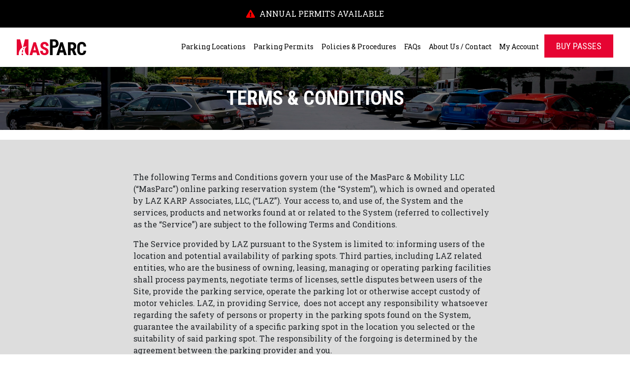

--- FILE ---
content_type: text/html; charset=UTF-8
request_url: https://masparc.com/terms-conditions/
body_size: 12960
content:

<!DOCTYPE HTML>
<html>
<head>
	<meta charset="utf-8">
    <meta http-equiv="X-UA-Compatible" content="IE=edge">
    <meta name="viewport" content="width=device-width, initial-scale=1">
	 <title>Terms &amp; Conditions - MasParc</title>
     <meta name='robots' content='index, follow, max-image-preview:large, max-snippet:-1, max-video-preview:-1' />
	<style>img:is([sizes="auto" i], [sizes^="auto," i]) { contain-intrinsic-size: 3000px 1500px }</style>
	
	<!-- This site is optimized with the Yoast SEO plugin v25.7 - https://yoast.com/wordpress/plugins/seo/ -->
	<link rel="canonical" href="https://masparc.com/terms-conditions/" />
	<meta property="og:locale" content="en_US" />
	<meta property="og:type" content="article" />
	<meta property="og:title" content="Terms &amp; Conditions - MasParc" />
	<meta property="og:description" content="The following Terms and Conditions govern your use of the MasParc &amp; Mobility LLC (“MasParc”) online parking reservation system (the &#8220;System&#8221;), which is owned and operated by LAZ KARP Associates, LLC, (“LAZ”). Your access to, and use of, the System and the services, products and networks found at or related to the System (referred to [&hellip;]" />
	<meta property="og:url" content="https://masparc.com/terms-conditions/" />
	<meta property="og:site_name" content="MasParc" />
	<meta property="article:modified_time" content="2025-09-22T20:49:19+00:00" />
	<meta property="og:image" content="https://masparc.com/wp-content/uploads/2019/06/0bd20fd9d3fef816ebc19553e883c9aa.jpg" />
	<meta property="og:image:width" content="2048" />
	<meta property="og:image:height" content="1366" />
	<meta property="og:image:type" content="image/jpeg" />
	<meta name="twitter:card" content="summary_large_image" />
	<meta name="twitter:label1" content="Est. reading time" />
	<meta name="twitter:data1" content="11 minutes" />
	<script type="application/ld+json" class="yoast-schema-graph">{"@context":"https://schema.org","@graph":[{"@type":"WebPage","@id":"https://masparc.com/terms-conditions/","url":"https://masparc.com/terms-conditions/","name":"Terms & Conditions - MasParc","isPartOf":{"@id":"https://masparc.com/#website"},"primaryImageOfPage":{"@id":"https://masparc.com/terms-conditions/#primaryimage"},"image":{"@id":"https://masparc.com/terms-conditions/#primaryimage"},"thumbnailUrl":"https://masparc.com/wp-content/uploads/2019/06/0bd20fd9d3fef816ebc19553e883c9aa.jpg","datePublished":"2019-05-02T20:36:04+00:00","dateModified":"2025-09-22T20:49:19+00:00","breadcrumb":{"@id":"https://masparc.com/terms-conditions/#breadcrumb"},"inLanguage":"en-US","potentialAction":[{"@type":"ReadAction","target":["https://masparc.com/terms-conditions/"]}]},{"@type":"ImageObject","inLanguage":"en-US","@id":"https://masparc.com/terms-conditions/#primaryimage","url":"https://masparc.com/wp-content/uploads/2019/06/0bd20fd9d3fef816ebc19553e883c9aa.jpg","contentUrl":"https://masparc.com/wp-content/uploads/2019/06/0bd20fd9d3fef816ebc19553e883c9aa.jpg","width":2048,"height":1366},{"@type":"BreadcrumbList","@id":"https://masparc.com/terms-conditions/#breadcrumb","itemListElement":[{"@type":"ListItem","position":1,"name":"Home","item":"https://masparc.com/"},{"@type":"ListItem","position":2,"name":"Terms &#038; Conditions"}]},{"@type":"WebSite","@id":"https://masparc.com/#website","url":"https://masparc.com/","name":"MasParc","description":"MasParc","publisher":{"@id":"https://masparc.com/#organization"},"potentialAction":[{"@type":"SearchAction","target":{"@type":"EntryPoint","urlTemplate":"https://masparc.com/?s={search_term_string}"},"query-input":{"@type":"PropertyValueSpecification","valueRequired":true,"valueName":"search_term_string"}}],"inLanguage":"en-US"},{"@type":"Organization","@id":"https://masparc.com/#organization","name":"MasParc","url":"https://masparc.com/","logo":{"@type":"ImageObject","inLanguage":"en-US","@id":"https://masparc.com/#/schema/logo/image/","url":"https://masparc.wpengine.com/wp-content/uploads/2019/05/masparc-primary-black.png","contentUrl":"https://masparc.wpengine.com/wp-content/uploads/2019/05/masparc-primary-black.png","width":1878,"height":427,"caption":"MasParc"},"image":{"@id":"https://masparc.com/#/schema/logo/image/"}}]}</script>
	<!-- / Yoast SEO plugin. -->


<link rel='dns-prefetch' href='//stackpath.bootstrapcdn.com' />
<link rel='dns-prefetch' href='//fonts.googleapis.com' />
<link rel='dns-prefetch' href='//use.fontawesome.com' />
<link rel="alternate" type="application/rss+xml" title="MasParc &raquo; Feed" href="https://masparc.com/feed/" />
<link rel="alternate" type="application/rss+xml" title="MasParc &raquo; Comments Feed" href="https://masparc.com/comments/feed/" />
<script type="text/javascript">
/* <![CDATA[ */
window._wpemojiSettings = {"baseUrl":"https:\/\/s.w.org\/images\/core\/emoji\/16.0.1\/72x72\/","ext":".png","svgUrl":"https:\/\/s.w.org\/images\/core\/emoji\/16.0.1\/svg\/","svgExt":".svg","source":{"concatemoji":"https:\/\/masparc.com\/wp-includes\/js\/wp-emoji-release.min.js?ver=6.8.3"}};
/*! This file is auto-generated */
!function(s,n){var o,i,e;function c(e){try{var t={supportTests:e,timestamp:(new Date).valueOf()};sessionStorage.setItem(o,JSON.stringify(t))}catch(e){}}function p(e,t,n){e.clearRect(0,0,e.canvas.width,e.canvas.height),e.fillText(t,0,0);var t=new Uint32Array(e.getImageData(0,0,e.canvas.width,e.canvas.height).data),a=(e.clearRect(0,0,e.canvas.width,e.canvas.height),e.fillText(n,0,0),new Uint32Array(e.getImageData(0,0,e.canvas.width,e.canvas.height).data));return t.every(function(e,t){return e===a[t]})}function u(e,t){e.clearRect(0,0,e.canvas.width,e.canvas.height),e.fillText(t,0,0);for(var n=e.getImageData(16,16,1,1),a=0;a<n.data.length;a++)if(0!==n.data[a])return!1;return!0}function f(e,t,n,a){switch(t){case"flag":return n(e,"\ud83c\udff3\ufe0f\u200d\u26a7\ufe0f","\ud83c\udff3\ufe0f\u200b\u26a7\ufe0f")?!1:!n(e,"\ud83c\udde8\ud83c\uddf6","\ud83c\udde8\u200b\ud83c\uddf6")&&!n(e,"\ud83c\udff4\udb40\udc67\udb40\udc62\udb40\udc65\udb40\udc6e\udb40\udc67\udb40\udc7f","\ud83c\udff4\u200b\udb40\udc67\u200b\udb40\udc62\u200b\udb40\udc65\u200b\udb40\udc6e\u200b\udb40\udc67\u200b\udb40\udc7f");case"emoji":return!a(e,"\ud83e\udedf")}return!1}function g(e,t,n,a){var r="undefined"!=typeof WorkerGlobalScope&&self instanceof WorkerGlobalScope?new OffscreenCanvas(300,150):s.createElement("canvas"),o=r.getContext("2d",{willReadFrequently:!0}),i=(o.textBaseline="top",o.font="600 32px Arial",{});return e.forEach(function(e){i[e]=t(o,e,n,a)}),i}function t(e){var t=s.createElement("script");t.src=e,t.defer=!0,s.head.appendChild(t)}"undefined"!=typeof Promise&&(o="wpEmojiSettingsSupports",i=["flag","emoji"],n.supports={everything:!0,everythingExceptFlag:!0},e=new Promise(function(e){s.addEventListener("DOMContentLoaded",e,{once:!0})}),new Promise(function(t){var n=function(){try{var e=JSON.parse(sessionStorage.getItem(o));if("object"==typeof e&&"number"==typeof e.timestamp&&(new Date).valueOf()<e.timestamp+604800&&"object"==typeof e.supportTests)return e.supportTests}catch(e){}return null}();if(!n){if("undefined"!=typeof Worker&&"undefined"!=typeof OffscreenCanvas&&"undefined"!=typeof URL&&URL.createObjectURL&&"undefined"!=typeof Blob)try{var e="postMessage("+g.toString()+"("+[JSON.stringify(i),f.toString(),p.toString(),u.toString()].join(",")+"));",a=new Blob([e],{type:"text/javascript"}),r=new Worker(URL.createObjectURL(a),{name:"wpTestEmojiSupports"});return void(r.onmessage=function(e){c(n=e.data),r.terminate(),t(n)})}catch(e){}c(n=g(i,f,p,u))}t(n)}).then(function(e){for(var t in e)n.supports[t]=e[t],n.supports.everything=n.supports.everything&&n.supports[t],"flag"!==t&&(n.supports.everythingExceptFlag=n.supports.everythingExceptFlag&&n.supports[t]);n.supports.everythingExceptFlag=n.supports.everythingExceptFlag&&!n.supports.flag,n.DOMReady=!1,n.readyCallback=function(){n.DOMReady=!0}}).then(function(){return e}).then(function(){var e;n.supports.everything||(n.readyCallback(),(e=n.source||{}).concatemoji?t(e.concatemoji):e.wpemoji&&e.twemoji&&(t(e.twemoji),t(e.wpemoji)))}))}((window,document),window._wpemojiSettings);
/* ]]> */
</script>
<style id='wp-emoji-styles-inline-css' type='text/css'>

	img.wp-smiley, img.emoji {
		display: inline !important;
		border: none !important;
		box-shadow: none !important;
		height: 1em !important;
		width: 1em !important;
		margin: 0 0.07em !important;
		vertical-align: -0.1em !important;
		background: none !important;
		padding: 0 !important;
	}
</style>
<link rel='stylesheet' id='wp-block-library-css' href='https://masparc.com/wp-includes/css/dist/block-library/style.min.css?ver=6.8.3' type='text/css' media='all' />
<style id='classic-theme-styles-inline-css' type='text/css'>
/*! This file is auto-generated */
.wp-block-button__link{color:#fff;background-color:#32373c;border-radius:9999px;box-shadow:none;text-decoration:none;padding:calc(.667em + 2px) calc(1.333em + 2px);font-size:1.125em}.wp-block-file__button{background:#32373c;color:#fff;text-decoration:none}
</style>
<style id='global-styles-inline-css' type='text/css'>
:root{--wp--preset--aspect-ratio--square: 1;--wp--preset--aspect-ratio--4-3: 4/3;--wp--preset--aspect-ratio--3-4: 3/4;--wp--preset--aspect-ratio--3-2: 3/2;--wp--preset--aspect-ratio--2-3: 2/3;--wp--preset--aspect-ratio--16-9: 16/9;--wp--preset--aspect-ratio--9-16: 9/16;--wp--preset--color--black: #000000;--wp--preset--color--cyan-bluish-gray: #abb8c3;--wp--preset--color--white: #ffffff;--wp--preset--color--pale-pink: #f78da7;--wp--preset--color--vivid-red: #cf2e2e;--wp--preset--color--luminous-vivid-orange: #ff6900;--wp--preset--color--luminous-vivid-amber: #fcb900;--wp--preset--color--light-green-cyan: #7bdcb5;--wp--preset--color--vivid-green-cyan: #00d084;--wp--preset--color--pale-cyan-blue: #8ed1fc;--wp--preset--color--vivid-cyan-blue: #0693e3;--wp--preset--color--vivid-purple: #9b51e0;--wp--preset--gradient--vivid-cyan-blue-to-vivid-purple: linear-gradient(135deg,rgba(6,147,227,1) 0%,rgb(155,81,224) 100%);--wp--preset--gradient--light-green-cyan-to-vivid-green-cyan: linear-gradient(135deg,rgb(122,220,180) 0%,rgb(0,208,130) 100%);--wp--preset--gradient--luminous-vivid-amber-to-luminous-vivid-orange: linear-gradient(135deg,rgba(252,185,0,1) 0%,rgba(255,105,0,1) 100%);--wp--preset--gradient--luminous-vivid-orange-to-vivid-red: linear-gradient(135deg,rgba(255,105,0,1) 0%,rgb(207,46,46) 100%);--wp--preset--gradient--very-light-gray-to-cyan-bluish-gray: linear-gradient(135deg,rgb(238,238,238) 0%,rgb(169,184,195) 100%);--wp--preset--gradient--cool-to-warm-spectrum: linear-gradient(135deg,rgb(74,234,220) 0%,rgb(151,120,209) 20%,rgb(207,42,186) 40%,rgb(238,44,130) 60%,rgb(251,105,98) 80%,rgb(254,248,76) 100%);--wp--preset--gradient--blush-light-purple: linear-gradient(135deg,rgb(255,206,236) 0%,rgb(152,150,240) 100%);--wp--preset--gradient--blush-bordeaux: linear-gradient(135deg,rgb(254,205,165) 0%,rgb(254,45,45) 50%,rgb(107,0,62) 100%);--wp--preset--gradient--luminous-dusk: linear-gradient(135deg,rgb(255,203,112) 0%,rgb(199,81,192) 50%,rgb(65,88,208) 100%);--wp--preset--gradient--pale-ocean: linear-gradient(135deg,rgb(255,245,203) 0%,rgb(182,227,212) 50%,rgb(51,167,181) 100%);--wp--preset--gradient--electric-grass: linear-gradient(135deg,rgb(202,248,128) 0%,rgb(113,206,126) 100%);--wp--preset--gradient--midnight: linear-gradient(135deg,rgb(2,3,129) 0%,rgb(40,116,252) 100%);--wp--preset--font-size--small: 13px;--wp--preset--font-size--medium: 20px;--wp--preset--font-size--large: 36px;--wp--preset--font-size--x-large: 42px;--wp--preset--spacing--20: 0.44rem;--wp--preset--spacing--30: 0.67rem;--wp--preset--spacing--40: 1rem;--wp--preset--spacing--50: 1.5rem;--wp--preset--spacing--60: 2.25rem;--wp--preset--spacing--70: 3.38rem;--wp--preset--spacing--80: 5.06rem;--wp--preset--shadow--natural: 6px 6px 9px rgba(0, 0, 0, 0.2);--wp--preset--shadow--deep: 12px 12px 50px rgba(0, 0, 0, 0.4);--wp--preset--shadow--sharp: 6px 6px 0px rgba(0, 0, 0, 0.2);--wp--preset--shadow--outlined: 6px 6px 0px -3px rgba(255, 255, 255, 1), 6px 6px rgba(0, 0, 0, 1);--wp--preset--shadow--crisp: 6px 6px 0px rgba(0, 0, 0, 1);}:where(.is-layout-flex){gap: 0.5em;}:where(.is-layout-grid){gap: 0.5em;}body .is-layout-flex{display: flex;}.is-layout-flex{flex-wrap: wrap;align-items: center;}.is-layout-flex > :is(*, div){margin: 0;}body .is-layout-grid{display: grid;}.is-layout-grid > :is(*, div){margin: 0;}:where(.wp-block-columns.is-layout-flex){gap: 2em;}:where(.wp-block-columns.is-layout-grid){gap: 2em;}:where(.wp-block-post-template.is-layout-flex){gap: 1.25em;}:where(.wp-block-post-template.is-layout-grid){gap: 1.25em;}.has-black-color{color: var(--wp--preset--color--black) !important;}.has-cyan-bluish-gray-color{color: var(--wp--preset--color--cyan-bluish-gray) !important;}.has-white-color{color: var(--wp--preset--color--white) !important;}.has-pale-pink-color{color: var(--wp--preset--color--pale-pink) !important;}.has-vivid-red-color{color: var(--wp--preset--color--vivid-red) !important;}.has-luminous-vivid-orange-color{color: var(--wp--preset--color--luminous-vivid-orange) !important;}.has-luminous-vivid-amber-color{color: var(--wp--preset--color--luminous-vivid-amber) !important;}.has-light-green-cyan-color{color: var(--wp--preset--color--light-green-cyan) !important;}.has-vivid-green-cyan-color{color: var(--wp--preset--color--vivid-green-cyan) !important;}.has-pale-cyan-blue-color{color: var(--wp--preset--color--pale-cyan-blue) !important;}.has-vivid-cyan-blue-color{color: var(--wp--preset--color--vivid-cyan-blue) !important;}.has-vivid-purple-color{color: var(--wp--preset--color--vivid-purple) !important;}.has-black-background-color{background-color: var(--wp--preset--color--black) !important;}.has-cyan-bluish-gray-background-color{background-color: var(--wp--preset--color--cyan-bluish-gray) !important;}.has-white-background-color{background-color: var(--wp--preset--color--white) !important;}.has-pale-pink-background-color{background-color: var(--wp--preset--color--pale-pink) !important;}.has-vivid-red-background-color{background-color: var(--wp--preset--color--vivid-red) !important;}.has-luminous-vivid-orange-background-color{background-color: var(--wp--preset--color--luminous-vivid-orange) !important;}.has-luminous-vivid-amber-background-color{background-color: var(--wp--preset--color--luminous-vivid-amber) !important;}.has-light-green-cyan-background-color{background-color: var(--wp--preset--color--light-green-cyan) !important;}.has-vivid-green-cyan-background-color{background-color: var(--wp--preset--color--vivid-green-cyan) !important;}.has-pale-cyan-blue-background-color{background-color: var(--wp--preset--color--pale-cyan-blue) !important;}.has-vivid-cyan-blue-background-color{background-color: var(--wp--preset--color--vivid-cyan-blue) !important;}.has-vivid-purple-background-color{background-color: var(--wp--preset--color--vivid-purple) !important;}.has-black-border-color{border-color: var(--wp--preset--color--black) !important;}.has-cyan-bluish-gray-border-color{border-color: var(--wp--preset--color--cyan-bluish-gray) !important;}.has-white-border-color{border-color: var(--wp--preset--color--white) !important;}.has-pale-pink-border-color{border-color: var(--wp--preset--color--pale-pink) !important;}.has-vivid-red-border-color{border-color: var(--wp--preset--color--vivid-red) !important;}.has-luminous-vivid-orange-border-color{border-color: var(--wp--preset--color--luminous-vivid-orange) !important;}.has-luminous-vivid-amber-border-color{border-color: var(--wp--preset--color--luminous-vivid-amber) !important;}.has-light-green-cyan-border-color{border-color: var(--wp--preset--color--light-green-cyan) !important;}.has-vivid-green-cyan-border-color{border-color: var(--wp--preset--color--vivid-green-cyan) !important;}.has-pale-cyan-blue-border-color{border-color: var(--wp--preset--color--pale-cyan-blue) !important;}.has-vivid-cyan-blue-border-color{border-color: var(--wp--preset--color--vivid-cyan-blue) !important;}.has-vivid-purple-border-color{border-color: var(--wp--preset--color--vivid-purple) !important;}.has-vivid-cyan-blue-to-vivid-purple-gradient-background{background: var(--wp--preset--gradient--vivid-cyan-blue-to-vivid-purple) !important;}.has-light-green-cyan-to-vivid-green-cyan-gradient-background{background: var(--wp--preset--gradient--light-green-cyan-to-vivid-green-cyan) !important;}.has-luminous-vivid-amber-to-luminous-vivid-orange-gradient-background{background: var(--wp--preset--gradient--luminous-vivid-amber-to-luminous-vivid-orange) !important;}.has-luminous-vivid-orange-to-vivid-red-gradient-background{background: var(--wp--preset--gradient--luminous-vivid-orange-to-vivid-red) !important;}.has-very-light-gray-to-cyan-bluish-gray-gradient-background{background: var(--wp--preset--gradient--very-light-gray-to-cyan-bluish-gray) !important;}.has-cool-to-warm-spectrum-gradient-background{background: var(--wp--preset--gradient--cool-to-warm-spectrum) !important;}.has-blush-light-purple-gradient-background{background: var(--wp--preset--gradient--blush-light-purple) !important;}.has-blush-bordeaux-gradient-background{background: var(--wp--preset--gradient--blush-bordeaux) !important;}.has-luminous-dusk-gradient-background{background: var(--wp--preset--gradient--luminous-dusk) !important;}.has-pale-ocean-gradient-background{background: var(--wp--preset--gradient--pale-ocean) !important;}.has-electric-grass-gradient-background{background: var(--wp--preset--gradient--electric-grass) !important;}.has-midnight-gradient-background{background: var(--wp--preset--gradient--midnight) !important;}.has-small-font-size{font-size: var(--wp--preset--font-size--small) !important;}.has-medium-font-size{font-size: var(--wp--preset--font-size--medium) !important;}.has-large-font-size{font-size: var(--wp--preset--font-size--large) !important;}.has-x-large-font-size{font-size: var(--wp--preset--font-size--x-large) !important;}
:where(.wp-block-post-template.is-layout-flex){gap: 1.25em;}:where(.wp-block-post-template.is-layout-grid){gap: 1.25em;}
:where(.wp-block-columns.is-layout-flex){gap: 2em;}:where(.wp-block-columns.is-layout-grid){gap: 2em;}
:root :where(.wp-block-pullquote){font-size: 1.5em;line-height: 1.6;}
</style>
<link rel='stylesheet' id='wpsl-styles-css' href='https://masparc.com/wp-content/plugins/wp-store-locator/css/styles.min.css?ver=2.2.260' type='text/css' media='all' />
<link rel='stylesheet' id='tablepress-default-css' href='https://masparc.com/wp-content/plugins/tablepress/css/build/default.css?ver=3.1.3' type='text/css' media='all' />
<link rel='stylesheet' id='font-google-css' href='https://fonts.googleapis.com/css?family=Roboto+Condensed:400,700|Roboto+Slab:300,400,700' type='text/css' media='all' />
<link rel='stylesheet' id='font-awesome-css' href='https://use.fontawesome.com/releases/v5.15.1/css/all.css' type='text/css' media='all' />
<link rel='stylesheet' id='bootstrap-css' href='https://stackpath.bootstrapcdn.com/bootstrap/4.1.3/css/bootstrap.min.css' type='text/css' media='all' />
<link rel='stylesheet' id='slick-css' href='https://masparc.com/wp-content/themes/masparc/public/js/slick/slick.css' type='text/css' media='all' />
<link rel='stylesheet' id='slick-theme-css' href='https://masparc.com/wp-content/themes/masparc/public/js/slick/slick-theme.css' type='text/css' media='all' />
<link rel='stylesheet' id='main-style-css' href='https://masparc.com/wp-content/themes/masparc/style.css' type='text/css' media='all' />
<link rel='stylesheet' id='mobile-media-css' href='https://masparc.com/wp-content/themes/masparc/public/css/media.css?v=1.2' type='text/css' media='all' />
<script type="text/javascript" src="https://masparc.com/wp-includes/js/jquery/jquery.min.js?ver=3.7.1" id="jquery-core-js"></script>
<script type="text/javascript" src="https://masparc.com/wp-includes/js/jquery/jquery-migrate.min.js?ver=3.4.1" id="jquery-migrate-js"></script>
<link rel="https://api.w.org/" href="https://masparc.com/wp-json/" /><link rel="alternate" title="JSON" type="application/json" href="https://masparc.com/wp-json/wp/v2/pages/239" /><link rel="EditURI" type="application/rsd+xml" title="RSD" href="https://masparc.com/xmlrpc.php?rsd" />
<link rel='shortlink' href='https://masparc.com/?p=239' />
<link rel="alternate" title="oEmbed (JSON)" type="application/json+oembed" href="https://masparc.com/wp-json/oembed/1.0/embed?url=https%3A%2F%2Fmasparc.com%2Fterms-conditions%2F" />
<link rel="alternate" title="oEmbed (XML)" type="text/xml+oembed" href="https://masparc.com/wp-json/oembed/1.0/embed?url=https%3A%2F%2Fmasparc.com%2Fterms-conditions%2F&#038;format=xml" />
	<link rel="icon" href="https://masparc.com/wp-content/themes/masparc/public/img/favicon.ico" type="image/x-icon" />
	<link rel="shortcut icon" href="https://masparc.com/wp-content/themes/masparc/public/img/favicon.ico" type="image/x-icon" />
	<!-- Global site tag (gtag.js) - Google Analytics -->
	<script async src="https://www.googletagmanager.com/gtag/js?id=UA-142243731-1"></script>
	<script>
	  window.dataLayer = window.dataLayer || [];
	  function gtag(){dataLayer.push(arguments);}
	  gtag('js', new Date());
	  gtag('config', 'UA-142243731-1');
	</script>
</head>

<body  class="wp-singular page-template-default page page-id-239 wp-theme-masparc">


<body>

<!-- DEFAULT HEADER -->

	<div id="alert_bar">
				<i class="fas fa-exclamation-triangle"></i> ANNUAL PERMITS AVAILABLE 
			</div>

<div class="header">
	<div class="container">
		<div class="row">
			<div class="col-sm-2">
				<div class="header_logo">
				 					<a href="https://masparc.com"><img src="https://masparc.com/wp-content/uploads/2019/05/masparc-primary-black-1024x233.png"></a>
				</div>
			</div>
			<div class="col-sm-10">
				
				<div class="header_mobile"><i class="fa fa-bars"></i></div>
				<div class="header_right">
			        <ul id="menu-main-menu" class="header_nav"><li id="menu-item-536" class="menu-item menu-item-type-post_type menu-item-object-page menu-item-has-children menu-item-536"><a href="https://masparc.com/parking-locations/">Parking Locations</a>
<ul class="sub-menu">
	<li id="menu-item-629" class="menu-item menu-item-type-post_type menu-item-object-page menu-item-629"><a href="https://masparc.com/wheretopark/">Where to Park</a></li>
	<li id="menu-item-533" class="menu-item menu-item-type-post_type menu-item-object-page menu-item-533"><a href="https://masparc.com/renaissance-park-garage/">Renaissance Park Garage</a></li>
	<li id="menu-item-1947" class="menu-item menu-item-type-post_type menu-item-object-page menu-item-1947"><a href="https://masparc.com/gainsborough-garage/">Gainsborough Garage</a></li>
	<li id="menu-item-532" class="menu-item menu-item-type-post_type menu-item-object-page menu-item-532"><a href="https://masparc.com/columbus-garage/">Columbus Garage</a></li>
	<li id="menu-item-531" class="menu-item menu-item-type-post_type menu-item-object-page menu-item-531"><a href="https://masparc.com/west-village-garage/">West Village Garage</a></li>
	<li id="menu-item-529" class="menu-item menu-item-type-post_type menu-item-object-page menu-item-529"><a href="https://masparc.com/surface-lots-university-parking-only/">Surface Lots – Permit Parking Only</a></li>
	<li id="menu-item-1834" class="menu-item menu-item-type-post_type menu-item-object-page menu-item-1834"><a href="https://masparc.com/nuoakland/">NU Oakland Campus</a></li>
</ul>
</li>
<li id="menu-item-535" class="menu-item menu-item-type-post_type menu-item-object-page menu-item-has-children menu-item-535"><a href="https://masparc.com/products/">Parking Permits</a>
<ul class="sub-menu">
	<li id="menu-item-628" class="menu-item menu-item-type-post_type menu-item-object-page menu-item-628"><a href="https://masparc.com/wheretopark/">Where to Park</a></li>
	<li id="menu-item-632" class="menu-item menu-item-type-post_type menu-item-object-page menu-item-632"><a href="https://masparc.com/instructions/">University Application Instructions</a></li>
	<li id="menu-item-1949" class="menu-item menu-item-type-post_type menu-item-object-page menu-item-1949"><a href="https://masparc.com/updatevehicleinfo/">Update Vehicle On Your Permit</a></li>
</ul>
</li>
<li id="menu-item-560" class="menu-item menu-item-type-post_type menu-item-object-page menu-item-has-children menu-item-560"><a href="https://masparc.com/policies-procedures/">Policies &#038; Procedures</a>
<ul class="sub-menu">
	<li id="menu-item-1622" class="menu-item menu-item-type-post_type menu-item-object-page menu-item-1622"><a href="https://masparc.com/permit-guidelines/">Permit Usage Guidelines</a></li>
	<li id="menu-item-741" class="menu-item menu-item-type-post_type menu-item-object-page menu-item-741"><a href="https://masparc.com/enforcement-policies-and-procedures/">Enforcement Policies &#038; Procedures</a></li>
	<li id="menu-item-1882" class="menu-item menu-item-type-post_type menu-item-object-page menu-item-1882"><a href="https://masparc.com/evpolicies/">EV Charging Policies</a></li>
</ul>
</li>
<li id="menu-item-1594" class="menu-item menu-item-type-custom menu-item-object-custom menu-item-has-children menu-item-1594"><a href="#">FAQs</a>
<ul class="sub-menu">
	<li id="menu-item-1129" class="menu-item menu-item-type-post_type menu-item-object-page menu-item-1129"><a href="https://masparc.com/student-faq/">Student FAQ</a></li>
	<li id="menu-item-1141" class="menu-item menu-item-type-post_type menu-item-object-page menu-item-1141"><a href="https://masparc.com/faculty-staff-faq/">Faculty-Staff FAQ</a></li>
	<li id="menu-item-1726" class="menu-item menu-item-type-post_type menu-item-object-page menu-item-1726"><a href="https://masparc.com/sustainability/">Sustainability</a></li>
	<li id="menu-item-1537" class="menu-item menu-item-type-post_type menu-item-object-page menu-item-1537"><a href="https://masparc.com/accessing-parking-facilities/">Accessing Gated Facilities with Permit</a></li>
	<li id="menu-item-1538" class="menu-item menu-item-type-post_type menu-item-object-page menu-item-1538"><a href="https://masparc.com/updatevehicleinfo/">Update Vehicle On Your Permit</a></li>
</ul>
</li>
<li id="menu-item-211" class="menu-item menu-item-type-post_type menu-item-object-page menu-item-211"><a href="https://masparc.com/contact/">About Us / Contact</a></li>
<li id="menu-item-989" class="menu-item menu-item-type-custom menu-item-object-custom menu-item-989"><a target="_blank" href="https://go.lazparking.com/hello/#buynow?l=81354">My Account</a></li>
</ul>                                            <div class="header_button">
                            <a href="https://masparc.com/products" class="site_button"   >Buy Passes</a>
                        </div>
                    				</div>
				
			</div>
		</div>
	</div>
</div>


	


<div class="title_bar" style="background-image:url(https://masparc.com/wp-content/uploads/2019/06/0bd20fd9d3fef816ebc19553e883c9aa.jpg);">
	<div class="title_bar_overlay">
		<div class="container">
			<h1> Terms &#038; Conditions</h1>
		</div>
	</div>
</div>

<div class="content">
	<div class="container">
		<div class="row">
			<div class="col-lg-8 offset-lg-2 col-md-10 offset-md-1">
				
		          <p>The following Terms and Conditions govern your use of the MasParc &amp; Mobility LLC (“MasParc”) online parking reservation system (the &#8220;System&#8221;), which is owned and operated by LAZ KARP Associates, LLC, (“LAZ”). Your access to, and use of, the System and the services, products and networks found at or related to the System (referred to collectively as the &#8220;Service&#8221;) are subject to the following Terms and Conditions.</p>
<p>The Service provided by LAZ pursuant to the System is limited to: informing users of the location and potential availability of parking spots. Third parties, including LAZ related entities, who are the business of owning, leasing, managing or operating parking facilities shall process payments, negotiate terms of licenses, settle disputes between users of the Site, provide the parking service, operate the parking lot or otherwise accept custody of motor vehicles.­ LAZ, in providing Service,  does not accept any responsibility whatsoever regarding the safety of persons or property in the parking spots found on the System, guarantee the availability of a specific parking spot in the location you selected or the suitability of said parking spot. The responsibility of the forgoing is determined by the agreement between the parking provider and you.</p>
<h3><strong>ACCEPTANCE OF TERMS</strong></h3>
<p>By using the Service, you signify your acceptance of the Terms and Conditions and agree to comply therewith (the “Agreement”).  LAZ has the right to strictly enforce any of the provisions of the Terms and Conditions. If you do not accept and agree to the Terms and Conditions, do not use the Service.</p>
<p>LAZ reserves the right, at its discretion, to update or revise these Terms and Conditions.  Please check the Terms and Conditions periodically for changes. Your continued use of this System following the posting of any change to the Terms and Conditions constitutes acceptance of those changes</p>
<h3><strong>TRADEMARK</strong></h3>
<p>You may not use any LAZ or MasParc owned or third party owned trademarks or logos without the prior written consent of LAZ, MasParc or the applicable trademark owner.</p>
<h3><strong>SERVICES AND USE OF SERVICES</strong></h3>
<p>By using the Service, you represent and warrant that you are at least 18 years of age and that you are legally able to enter into this Agreement under the current laws of your jurisdiction.</p>
<p>The service provided by this System is limited to: (i) informing customers of the location and apparent availability of parking, and (ii) providing customers the ability to purchase permit parking. The decision to utilize parking information remains your responsibility and you assume that risk. In connection with providing the Service, LAZ and MasParc are not responsible for any consequences arising from the lack of suitable parking.</p>
<p>This Site is intended for personal, noncommercial use.</p>
<h3><b>TERMINATION</b><strong> OF USAGE</strong></h3>
<p>User access to all or part of this Site may be terminated or suspended at any time, without notice and for any reason.</p>
<h3><strong>PRICING AND AVAILABILITY</strong></h3>
<p>LAZ, in providing the Service, facilitates the reservation of parking between those in need of permit parking (the “Licensees”) and owners, managers, or lessees of parking facilities (the “Licensors””). While LAZ makes every effort to provide accurate information regarding the parking listed on the System, LAZ does not make any representation as to the accuracy of such information.  As Licensee you assume the risk that the information provided is not accurate. LAZ is not responsible for any consequences arising from not being able to park, delays associated with parking, road closures or changing traffic conditions. In all cases the parking arrangement will be governed by the agreement made between the Licensor and the Licensee as posted at the parking facility location or provided to the Licensee by the Licensor.</p>
<p>When a reservation is submitted online, the quoted rate is fixed. Therefore, the quoted rate may not be combined with any additional coupons, special offers or other promotion when exiting with the parking facility. Special discounts do not apply. Licensees agree to abide by the terms and conditions of the purchase imposed by any Licensor with whom a reservation is made, including, without limitation, payment of all amounts when due and compliance with all rules and restrictions imposed by that Licensor. Licensee is responsible for all charges, fees, duties, taxes, and assessments arising out of the use of the System. LAZ is not responsible in any way for the accuracy or suitability of any payment to any entity on your behalf.</p>
<h3><strong>CANCELLATIONS AND REFUNDS</strong></h3>
<p>Unless otherwise provided in the agreement with the Licensor of the parking space, all parking is non-refundable. <strong>All purchases are non-refundable</strong>, even if the Parking customer was unable to use the parking.</p>
<h3><strong>PARKING PASS</strong></h3>
<p>Users who book parking through the System (&#8220;Buyers&#8221;) must present the System parking pass in accordance with the instructions included with the booking to receive their guaranteed parking space at the respective facility.</p>
<p>Buyers are responsible for ensuring they park in the appropriate location.</p>
<p>The parking booked is valid only for the dates listed with the parking pass.</p>
<p>Customer must comply with all rules and regulations of the parking location.</p>
<p>Parking passes are not transferable, and resale of parking passes is not permitted.</p>
<h3><strong>PERSONAL INFORMATION</strong></h3>
<p>In order to access certain services on the System, you may be required to provide information about yourself (such as identification or contact details). You agree that any information that you provide will be accurate. Additionally, you agree that you are responsible for maintaining the confidentiality of passwords associated with any account that you use to access the Services provided by the System. The provisions of this Article will survive termination of this Agreement and your use of the Service.</p>
<p><strong>POSTING TO SYSTEM </strong></p>
<p>Postings to the System and e-mail delivered to LAZ are not confidential, and LAZ is not liable for any use or disclosure of that information. All communications and other materials you submit to the System or to LAZ by e-mail (including, without limitation, unsolicited ideas, suggestions, or materials) are the sole and exclusive property of LAZ and may be used by LAZ for any purpose (commercial or otherwise) without further permission or compensation to you.</p>
<h3><strong>ACCURACY OF INFORMATION</strong></h3>
<p>The information regarding parking facilities is provided by the Licensor.  LAZ, in providing the service, does not verify such information.  LAZ, in providing the Service, cannot be responsible for the content or accuracy of any information obtained regarding the parking facilities, and shall not be responsible for any transaction, interaction, or contact resulting from the Services.</p>
<h3><strong>PROPERTY RIGHTS </strong></h3>
<p>The System contains various information in the form of data, text, graphics, and other materials from LAZ, MasParc and third party operators (the &#8220;Site Content&#8221;). You acknowledge that the System and various elements contained therein are protected by copyrights, trademarks, trade secrets, patents, or other proprietary rights, and that these worldwide rights are valid and protected in all forms, media, and technologies existing now and hereinafter developed. You also acknowledge that the System Content is and shall remain the property of LAZ and MasParc, its successors and assigns and/or its licensees. You agree to comply with all intellectual property laws and you shall not encumber any interest in, or assert any rights to, the System Content. You may not modify, transmit, participate in the sale or transfer of, or create derivative works based on any System Content, in whole or in part.</p>
<h3><strong>LIMITATION OF LIABILITY</strong></h3>
<p>You agree that you are solely responsible for (and that LAZ and MasParc has no responsibility to you or to any third party for) any breach of your obligations under this Agreement and for all activities that occur under your account.</p>
<p><em>BY USING THE SERVICE, YOU AGREE TO DEFEND, INDEMNIFY, AND HOLD HARMLESS LAZ, MASPARC AND ITS AFFILIATES, OFFICERS, LICENSEES, LICENSORS, EMPLOYEES, AGENTS, AND PARTNERS FROM ANY AND ALL CLAIMS, DAMAGES, OBLIGATIONS, LOSSES, AND EXPENSES INCLUDING BUT NOT LIMITED TO ATTORNEY’S FEES, FOR DIRECT, INDIRECT, INCIDENTAL, SPECIAL, CONSEQUENTIAL, OR EXEMPLARY DAMAGES ARISING FROM OR IN ANY WAY CONNECTED TO YOUR USE OF THE SERVICE INCLUDING BUT NOT LIMITED TO ANY CLAIMS RELATED TO YOUR USE OR INABILITY TO USE THE SERVICE, VIOLATION OF ANY TERM OF THIS AGREEMENT, CONDUCT OR CONTENT OF ANY OTHER USERS OF THE SERVICE, AND UNAUTHORIZED USE OF CONTENT. THESE LIMITATIONS SHALL APPLY TO THE MAXIMUM EXTENT PERMITTED BY APPLICABLE LAW.</em></p>
<p>LAZ and MasParc, in providing the Service, is not responsible for theft, vandalism, acts of god, weather or any damage done by a third party or by the Licensor to the Licensee’s vehicle while parked, attempting to park, or attempting to exit from the parking facility. The Licensee acknowledges that  all claims of liability for any damage or injury to the Licensee, the Licensee’s vehicle, and the Licensee’s passenger or passengers that might or does occur while the Licensee is entering, parking, parked in or exiting the parking facility are solely against Licensor, MasParc and LAZ, in providing the Service, shall have no liability to Licensee relative to same. The use of the reservation is subject to Licensor’s rules and regulations. In the event that Licensee violates any rule of regulation, the Licensee runs the risk of being towed and accepts full responsibility for costs associated therewith. The provisions of this Article shall survive termination of this Agreement and your use of the Service.</p>
<h3><strong>DISCLAIMER</strong></h3>
<p>You agree that the use of the Service is at your own risk. LAZ provides the Service on an “AS IS” and “AS AVAILABLE” basis WITHOUT ANY WARRANTIES, EXPRESS OR IMPLIED, OF MERCHANTABILIY, FITNESS FOR A PARTICULAR PURPOSE, OR NON-INFRINGEMENT OF PROPRIETARY RIGHTS. LAZ EXPRESSLY DISCLAIMS ANY WARRANTIES FOR THE SECURITY, RELIABILITY, TIMELINESS, ACCURACY, AND PERFORMANCE OF THE SERVICE. LAZ EXPRESSLY DISCLAIMS ANY WARRANTIES FOR ANY SERVICES OR PRODUCTS YOU MAY RECEIVE FROM OTHER USERS OF THE SERVICE. THESE DISCLAIMERS OF WARRANTY SHALL APPLY TO THE MAXIMUM EXTENT PERMITTED BY APPLICABLE LAW. The terms of this Article shall survive termination of this Agreement and your use of the Service.</p>
<h3><strong>INDEMNITY</strong></h3>
<p>By using the Service, you agree to indemnify LAZ and its affiliates, officers, licensees, licensors, employees, agents, and other partners for any claims or demands (including but not limited to attorney fees and court costs) made by any third party arising from your use of the Service, your violation of this Agreement, or your breach of any representations and warranties herein. The terms of this Article shall survive termination of this Agreement and your use of the Service.</p>
<h3><strong>CONDUCT</strong></h3>
<p>By using the Service, you agree to the following: (i) Compliance with <a href="https://masparc.com/permit-guidelines/">Rules and Regulations</a>. The Licensee agrees to comply with any rules and regulations established by any Licensor in connection with the utilization of the Services; (ii) Impersonation. You shall not impersonate others through the Service in a manner that does or is intended to mislead, confuse, or deceive other users of the Service regarding your identity. (iii) Illegal Activities. You shall not use the Service to solicit, enable or perform illegal acts or to deliver illegal products to other users of the Service; (iv) Disruption. You shall not engage in any activity that interferes with or disrupts the services provided by the System (or the servers and networks which are connected to the System). You shall not transmit any viruses, worms, defects, Trojan horses, or any items of a destructive nature; (v) Intellectual Property Rights. You shall not use the Service to display any content that violates the intellectual property rights of any user or third party; (vi) Spam. You shall not use the Service to distribute unsolicited commercial advertisements of a nature typically characterized as spam, including but not limited to hyperlinks provided by commercial advertisement agencies. You shall not use any robot or spider to collect information about users for any unauthorized purpose; (vii) Privacy. You shall not use the Service to infringe on the privacy of others by posting confidential information including but not limited to credit card numbers, social security numbers, residential or business addresses, e-mail addresses, or other personally identifiable information; (viii) Abusive Content. You shall not use the Service to display content that does or is intended to harass, defame, threaten, or otherwise abuse others; and (ix) Pornographic Content. You shall not use the Service to display Content that is pornographic in nature.</p>
<h3><strong>TERMINATION OF SERVICE</strong></h3>
<p>LAZ reserves the right, in its sole and absolute discretion and without prior notice, to terminate your account or otherwise limit your use of the Service for any reason including but not limited to any violation of this Agreement. LAZ reserves the right to decide whether your conduct has violated any terms of this Agreement.</p>
<p>LAZ reserves the right to remove or otherwise alter any content you submit to the Service without your permission.</p>
<h3><strong>AGENCY AND EMPLOYMENT</strong></h3>
<p>LAZ is not a party to any contract formed by the use of the Service other than as provided by this Agreement.</p>
<p>This Agreement is not a contract for employment. No agency relationship exists between you and LAZ or its affiliates, officers, licensees, licensors, employees, agents, and other partners.</p>
<h3><strong>ENTIRE AGREEMENT</strong></h3>
<p>This Agreement constitutes the entire agreement between you and LAZ and supersedes any prior written or oral agreements. This Agreement is subject to all state, federal, and local laws. If any term in this Agreement is held invalid or unenforceable, the invalid or unenforceable term should be stricken and the remainder of the Agreement shall be construed as to reflect, as nearly as possible, the original intentions of the parties, and the remaining terms shall remain in full force and effect. LAZ’s failure to enforce any term in this Agreement will not constitute a waiver of that or any other term in this Agreement. This System is operated by LAZ KARP Associates, LLC, a limited liability company organized under the laws of the State of Connecticut. The parties’ consent to the exclusive jurisdiction of the state courts of Connecticut or of the United States District Court for the District of Connecticut and irrevocably agree that all actions or proceedings relating to this Agreement will be litigated in such courts. The parties waive any objection based on improper venue or forum non convenient.</p>
<h3><strong>GOVERNING LAW</strong></h3>
<p>This Agreement shall be governed by and interpreted in accordance with the laws of the State of Connecticut, without regard to its provisions governing conflicts of law. If we allege that you have infringed or threatened to infringe our intellectual property rights, then, in addition to any other rights and remedies we may have, we may seek any preliminary or permanent injunctive relief from any court of competent jurisdiction.</p>
<h3><strong>MODIFICATION</strong></h3>
<p>LAZ may at any time modify these Terms of Use and your continued use of this System will be conditioned upon the terms and conditions in force at the time of your use.</p>

                    

			</div>
		</div>
	</div>
</div>




<div class="footer">
	<div class="container">
        <div class="row">
            <div class="col-sm-12 col-md-10">
              <p>Copyright &copy; 2026. MasParc. All Rights Reserved. | <a href="https://masparc.com/terms-conditions">Terms &amp; Conditions</a> | <a href="https://masparc.com/privacy-policy">Privacy Policy</a> | <a href="https://www.yellingmule.com/services" target="_blank">Yelling Mule</a> - <a href="https://www.yellingmule.com/" target="_blank">Boston Web Design</a></p>
            </div>
            <div class="col-sm-12 col-md-2">
                <ul class="ym_footer_social">
                    									
                                                    <li><a href="https://twitter.com/MasParc_LAZ" target="_blank"><i class="fab fab fa-twitter"></i></a></li>
                                                    <li><a href="https://www.facebook.com/MasParcLAZ/" target="_blank"><i class="fab fab fa-facebook"></i></a></li>
                                                             </ul>
            </div>
        </div>
	</div>
</div>


<script type="speculationrules">
{"prefetch":[{"source":"document","where":{"and":[{"href_matches":"\/*"},{"not":{"href_matches":["\/wp-*.php","\/wp-admin\/*","\/wp-content\/uploads\/*","\/wp-content\/*","\/wp-content\/plugins\/*","\/wp-content\/themes\/masparc\/*","\/*\\?(.+)"]}},{"not":{"selector_matches":"a[rel~=\"nofollow\"]"}},{"not":{"selector_matches":".no-prefetch, .no-prefetch a"}}]},"eagerness":"conservative"}]}
</script>
<script type="text/javascript" src="https://masparc.com/wp-content/themes/masparc/public/js/slick/slick.min.js" id="slick-js-js"></script>
<script type="text/javascript" src="https://stackpath.bootstrapcdn.com/bootstrap/4.1.3/js/bootstrap.min.js" id="bootstrap-js-js"></script>
<script type="text/javascript" src="https://masparc.com/wp-content/themes/masparc/public/js/jquery.sitewide.js" id="main-js-js"></script>
<script>(function(){function c(){var b=a.contentDocument||a.contentWindow.document;if(b){var d=b.createElement('script');d.innerHTML="window.__CF$cv$params={r:'9c21127608d926ee',t:'MTc2OTEwNjA5OC4wMDAwMDA='};var a=document.createElement('script');a.nonce='';a.src='/cdn-cgi/challenge-platform/scripts/jsd/main.js';document.getElementsByTagName('head')[0].appendChild(a);";b.getElementsByTagName('head')[0].appendChild(d)}}if(document.body){var a=document.createElement('iframe');a.height=1;a.width=1;a.style.position='absolute';a.style.top=0;a.style.left=0;a.style.border='none';a.style.visibility='hidden';document.body.appendChild(a);if('loading'!==document.readyState)c();else if(window.addEventListener)document.addEventListener('DOMContentLoaded',c);else{var e=document.onreadystatechange||function(){};document.onreadystatechange=function(b){e(b);'loading'!==document.readyState&&(document.onreadystatechange=e,c())}}}})();</script></body>
</html>








--- FILE ---
content_type: text/css
request_url: https://masparc.com/wp-content/themes/masparc/style.css
body_size: 3308
content:
/*   
Theme Name: MasParc
Theme URI: https://www.yellingmule.com
Description: Custom WordPress Theme For MassParc
Author: Yelling Mule
Author URI: https://www.yellingmule.com
Version: 1.0
*/

@CHARSET "UTF-8";

/* =WordPress Core from http://codex.wordpress.org/CSS#WordPress_Generated_Classes
-------------------------------------------------------------- */

.alignnone {
    margin: 5px 20px 20px 0;
}
.aligncenter,
div.aligncenter {
    display: block;
    margin: 5px auto 5px auto;
}
.alignright {
    float:right;
    margin: 5px 0 20px 20px;
}
.alignleft {
    float: left;
    margin: 5px 20px 20px 0;
}
.aligncenter {
    display: block;
    margin: 5px auto 5px auto;
}
a img.alignright {
    float: right;
    margin: 5px 0 20px 20px;
}
a img.alignnone {
    margin: 5px 20px 20px 0;
}
a img.alignleft {
    float: left;
    margin: 5px 20px 20px 0;
}
a img.aligncenter {
    display: block;
    margin-left: auto;
    margin-right: auto
}
.wp-caption {
    background: #fff;
    border: 1px solid #f0f0f0;
    max-width: 96%; /* Image does not overflow the content area */
    padding: 5px 3px 10px;
    text-align: center;
}
.wp-caption.alignnone {
    margin: 5px 20px 20px 0;
}
.wp-caption.alignleft {
    margin: 5px 20px 20px 0;
}
.wp-caption.alignright {
    margin: 5px 0 20px 20px;
}
.wp-caption img {
    border: 0 none;
    height: auto;
    margin: 0;
    max-width: 98.5%;
    padding: 0;
    width: auto;
}
.wp-caption p.wp-caption-text {
    font-size: 11px;
    line-height: 17px;
    margin: 0;
    padding: 0 4px 5px;
}

/*CUSTOM SCSS
-------------------------------------------------------------- */

/*Required Styles*/

html, body{
    margin:0;
    padding:0;
    width:100%;
    overflow-x:hidden;
    font-family:'Roboto Slab', sans-serif;
    font-weight:400;
}
a:hover, a:active, a:visited, a:focus{
    text-decoration:none;
}
h1, h2, h3, h4, h5{
    font-family:'Roboto Condensed', sans-serif;
    font-weight:700;
    text-transform:uppercase;
}
.container{
    max-width:90%;
    width:90%;
}
.content a {
    color: #e60432;
        
}
.content a:hover {
    color: #000;
        
}
strong {
    font-weight: 600;
}
.right{
    text-align:right;
}
/*BUTTONS*/

.site_button{
    display:inline-block;
    font-size:18px;
    padding:0.6rem 1.5rem;
    color:white !important;
    background:#e60432;
    text-transform:uppercase;
    border:none;
    font-family:'Roboto Condensed', sans-serif;
}
.site_button:hover{
    color:white !important;
    background:#C90635;
}

/*HEADER*/

#alert_bar {
    padding:1rem; 
    width:100%; 
    z-index:1001; 
    background:#000; 
    text-align:center; 
    color:#fff; 
    position:fixed;
}
#alert_bar i {
    color:red; 
    padding-right:5px;
}
#alert_bar a {
    color:#fff;
}
#alert_bar .site_button {
    padding:0.5rem 1rem; 
    margin-left:1rem;
    font-size:14px;
}
#alert_bar .site_button i{
    color:white;
    margin-left:0.25rem;
}

.header{
    width:100%;
    background:white;
    position:fixed;
    z-index:1000;
}
.header, .header_logo{
    height:80px;
}
.header_logo a{
    display:block;
    height:100%;
    width:100%;
}
.header_logo img{
    height:100%;
    padding:1rem 0;
}
.header_mobile{
    display:none;
    font-size:24px;
    color:#808080;
    position:absolute;
    right:0;
    top:0;
    margin-top:-70px;
}
.header_right{
    text-align:right;
}
.header_nav{
    list-style:none;
    margin:0;
    padding:0;
    display:inline-block;
    font-size:18px;
}
.header_nav li{
    display:inline-block;
    position:relative;
}
.header_nav li a{
    display:block;
    padding:1.75rem 0.5rem;
    color:black;
}
.header_nav li a:hover,
.header_nav li:hover > a,
.header_nav li.current-menu-item > a{
    color:#e60432;
}

.header_nav li .sub-menu{
    display:none;
    margin:0;
    padding:0.25rem 0;
    position:absolute;
    background:white;
    border:2px solid #eee;
    border-top:none;
    width:250px;
    font-size:14px;
    text-align:left;
    margin-left:-2px;
}
.header_nav li .sub-menu li{
    display:block;
}
.header_nav li .sub-menu li a{
    padding:0.25rem 1rem;
}
.header_nav li:hover .sub-menu{
    display:block;
}
.header_button{
    display:inline-block;
    margin-left:1rem;
}
.header_button .site_button{
    font-size:18px;
}
.header.header_scrolled{
    border-bottom:2px solid #eee;
}
.header.header_scrolled .header_nav li .sub-menu{
    margin-top:-2px;
}

/*HERO*/

.hero{
    width:100%;
    height:700px;
    background-size:cover;
    background-position:center center;
    background-repeat:no-repeat;
    position:relative;
    margin-top:80px;
}
.hero_content{
    position:absolute;
    top:50%;
    left:0;
    right:0;
    -webkit-transform:translate(0,-50%);
    transform:translate(0,-50%);
    text-align:center;
}
.hero_content_box{
    background:rgba(0,0,0,0.75);
/*    padding:3rem;*/
    padding:2rem;
    color:white;
    margin:0 15%;
}
.hero_content_box h1{
    margin:0 0 0.5rem;
}
.hero_content_box p{
    margin:0;
    font-size:20px;
    font-weight:300;
}
.hero_content_box .content_button{
    margin:1.5rem 0 0;
}
.hero_banner{
    background:black;
    padding:1rem 0;
    text-align:center;
}
.hero_banner p{
    color:white;
    margin:0.5rem 0 0;
    font-size:18px;
}
.hero_banner p,
.hero_banner a{
    display:inline-block;
}
.hero_banner a{
    margin-left:1rem;
}
.hero_slider_dots .slick-dots li.slick-active button:before,
.hero_slider_dots .slick-dots li button:before{
    color:white;
}
.hero_slider_dots .slick-dots li button:before{
    content:'\f111';
}
.hero_slider_arrows .slick-next{
    right:2rem;
}
.hero_slider_arrows .slick-prev{
    left:2rem;
}
.hero_slider_arrows .slick-next::before,
.hero_slider_arrows .slick-prev::before{
    color:white;
}

/*CONTENT*/

.content{
    background:#dddddd;
    margin:20px 0;
    padding:4rem 0;
}
.content h2{
    text-align:center;
}
.content_button{
    text-align:center;
    display:block;
    margin:2rem 0 0;
}
.content_halved{
    margin:20px 0;
}
.content_halved .row{
    margin:0 -10px;
}
.content_halved .col-md-6{
    padding:0 10px;
}
.content_halved_photo{
    width:100%;
    height:100%;
    position:relative;
    overflow:hidden;
    background-size:cover;
    background-position:center center;
    background-repeat:no-repeat;
}
.content_halved_photo a{
    display:block;
}
.content_halved_photo img{
    width:100%;
    height:auto;
    position:absolute;
    top:-9999px;
    right:-9999px;
    bottom:-9999px;
    left:-9999px;
    margin:auto;
/*
    -webkit-transition-duration:0.5s;
    transition-duration:0.5s;
*/
}
.content_halved_photo:hover img{
/*
    -webkit-transform:scale(1.2);
    transform:scale(1.2);
*/
}
.content_halved_text{
    background:#dddddd;
    padding:6rem 4rem;
    text-align:center;
}
.content_halved_text p{
    font-size:18px;
}
.content ul {
  list-style: none; /* Remove default bullets */
}
.content ul li::before {
  content: "\2022";
  color: #e60432;
  font-weight: bold;
  font-size:20px;
  display: inline-block;
  width: 1em;
  margin-left: -1em;
}
.content ol li {
  counter-increment: list;
  list-style-type: none;
  position: relative;
}
.content ol li:before {
  color: #e60432;
  content: counter(list) ".";
  left:-1.5em;
  position: absolute;
  text-align: right;
  width:1em;
  font-weight:700;
}

/*FOOTER*/

.footer{
    background:black;
    text-align:center;
    color:white;
    padding:1rem 0;
}
.footer p{
    font-size:12px;
    margin:0;
    color:white;
        justify-content: center;
    display: inline-block;
}
.footer p a{
    color:white;
}
.footer p a:hover{
    color:#e60432;
}

/*TITLE BAR*/

.title_bar{
    margin-top:135px;
    width:100%;
    height:auto;
    background-size:cover;
    background-position:center center;
    background-repeat:no-repeat;
    text-align:center;
    position:relative;
}
.title_bar_overlay{
    width:100%;
    height:100%;
    background:rgba(0,0,0,0.5);
}
.title_bar h1{
    padding:2.5rem 0;
    margin:0;
    color:white;
}

/*INTERIOR NAV*/

.interior_nav{
    padding:1rem 0;
    background:black;
    text-align:center;
    margin-top:20px;
}
.interior_nav ul{
    list-style:none;
    margin:0;
    padding:0;
    font-family:'Roboto Condensed', sans-serif;
    text-transform:uppercase;
    font-weight:400;
    font-size:18px;
    position:relative;
}
.interior_nav ul li{
    display:inline-block;
}
.interior_nav ul li::after{
    content:'|';
    display:inline-block;
    margin:0 1rem;
    color:white;
}
.interior_nav ul li:last-child::after{
    content:none;
}
.interior_nav ul li a{
    color:white;
}
.interior_nav ul li a:hover{
    color:#e60432;
}

/*TABLE*/

.parking_table{
    background:white;
    padding:2rem;
    width:100%;
    margin:1rem 0;
}
.parking_table table{
    width:100%;
    border:none;
    margin-bottom: 2rem !important;
}
.parking_table table tr:first-child{
    border-top:1px solid #dddddd;
    border-bottom:1px solid #dddddd;
}
.parking_table table th{
    padding:0.5rem 0;
    font-family:'Roboto Condensed', sans-serif;
    text-transform:uppercase;
    color:#bfbfbf;
    font-weight:400;
}
.parking_table table tr td{
    padding:1rem 0 0.25rem;
}
.parking_table table tr td:first-child{
    font-family:'Roboto Condensed', sans-serif;
    text-transform:uppercase;
    color:black;
    font-weight:700;
}
.parking_table table tr td:last-child{
    text-align:center;
}
.parking_table table tr td a{
    font-family:'Roboto Condensed', sans-serif;
    text-transform:uppercase;
    color:black;
    text-decoration:underline;
}
.parking_table table tr td a:hover{
    color:#e60432;
}
.parking_table h3{
    text-align:center;
    color:#e60432;
    margin:0 0 0.25rem;
    font-size:24px;
}
.parking_table h5{
    color:#bfbfbf;
    text-align:center;
    font-size:16px;
    margin:0 0 2rem;
}
.parking_table p{
    text-align:center;
}
.parking_table p em{
    font-weight:400;
}

/*FAQ*/

.faq{
    padding:2rem;
}
.faq_section{
    border-bottom:2px solid #cdcdcd;
    cursor:pointer;
}
.faq_q{
    padding:1rem 0 1rem 2rem;
    position:relative;
}
.faq .faq_section:last-of-type{
    border-bottom:none;
}
.faq_q i{
    position:absolute;
    left:0;
    top:50%;
    -webkit-transform:translate(0,-50%);
    transform:translate(0,-50%);
    font-size:18px;
    color:#d51e29;
}
.faq_q h5{
    text-transform:none;
    margin:0;
    font-family:'Roboto Slab', sans-serif;
    font-size:16px;
}
.faq_a{
    display:none;
}

/*SEARCH*/

.search_toggle{
    position:relative;
}
.search_bar{
    position:absolute;
    left:0;
    top:0;
    right:100%;
    background:black;
    padding:0 15%;
    height:100%;
    width:100%;
    display:none;
}
.search_bar form{
    margin-top:-6px;
}
.search_bar form input{
    display:inline-block;
    width:65%;
    padding:0.25rem;
}
.search_bar form input[type="submit"]{
    width:auto;
    vertical-align:top;
    padding:0.4rem 1rem;
}
.search_bar_toggle{
    position:absolute;
    right:20%;
    color:white;
    top:0;
    font-size:24px;
    margin-top:-3px;
    cursor:pointer;
}


/*Map Locatior css start*/

.wpsl-input {
    width: 20%!important;
    padding: 4px 2px;
}
.wpsl-input #wpsl-search-input{ 
    width: 54%!important;
    background: white!important;
    border: none;
    border-radius: 0;
     padding: 5px 0;
    height: auto;
    display: inline-block;
}
#wpsl-search-btn, #wpsl-search-wrap input#wpsl-search-btn {  
    text-transform: uppercase !important;
    display: inline-block;
    font-size: 18px;
     padding: 9px 26px;
    color: white;
    background: #e60432;
    border: none;
    font-family: 'Roboto Condensed', sans-serif;   
}
#wpsl-search-btn, #wpsl-search-wrap input#wpsl-search-btn:hover {
     color: white;
    background: #C90635;
}
#wpsl-search-wrap div label {
    font-size: 13px!important;
    line-height: normal;
    margin-top: 9px;
}
#wpsl-search-wrap .wpsl-input label {
    font-size: 12px !important;
}

.wpsl-dropdown .wpsl-selected-item {
    font-size: 14px;
}
#wpsl-search-btn, #wpsl-search-wrap input#wpsl-search-btn {
padding: 7px 26px;
}
div#wpsl-category {
    clear: none;
}
#wpsl-search-input, #wpsl-category .wpsl-dropdown {
    width: 311px!important;
}
#wpsl-search-wrap .wpsl-input label {
    margin-right: 0;
    width: 100%;
}
#wpsl-wrap #wpsl-result-list li {
    border-bottom: 3px solid #dddddd !important;
    background: #fff !important;
}
#wpsl-stores .wpsl-store-thumb {
    float: left !important;
    margin: 0 !important; 
    margin-right: 1rem !important;
}

img.wpsl-store-thumb.wp-post-image  {
    height: 100px !important;
    width: 100px !important;
}

@media (max-width: 767px){
.wpsl-input {
    width: 100%!important;
}
.wpsl-input > div {
    display: block;
    margin-bottom: 3px !important;
    padding-bottom: 10px !important;
}
}

@media(max-width:570px){
.wpsl-input #wpsl-search-input {
    width: 100%!important;
}
    
}

/*Map Locatior css end*/

/*Tablepress CSS*/
.tablepress thead th {
    background-color: #e60432 !important;
    vertical-align: middle !important;
    text-transform: uppercase !important;
    border: none !important;
    font-family: 'Roboto Condensed', sans-serif !important;
    color: white !important;
    font-size: 1.5rem !important;
}
.tablepress tbody td {
    border-top: 1px solid #bfbfbf;
}
.tablepress-table-description {
    padding-bottom: 1rem !important;
    color: black !important;
    font-family: 'Roboto Condensed', sans-serif;
    font-weight: 700;
    text-transform: uppercase;
    font-size: 2rem;
    text-align: center;
}
.dataTables_info {
    display: none !important;
}
.dataTables_wrapper {
    width: 70%;
    margin: 0 auto;
}
/*Garage Locations*/
.location_image img{
    width: 100%;
    height: auto;
}
.location_image {
    padding-bottom: 2rem;
}
.location_map {
    padding-top: 3rem;
    padding-bottom: 3rem;
}

.location_list_item {
    padding-bottom: 1rem;
}
/*ACF Google Maps*/

.acf-map {
	width: 100%;
	height: 400px;
	border: #ccc solid 1px;
	margin: 20px 0;
}

/* fixes potential theme css conflict */
.acf-map img {
   max-width: inherit !important;
}

/*FAQS*/
#tablepress-5 td.column-2 {
    width: 30% !important;
}
.page-id-411 .title_bar h1 {
    text-transform: inherit !important;
}

/*Social Media Links*/
.ym_footer_social{
    list-style:none;
    margin:0;
    padding:0;
    font-size:20px;
}
.ym_footer_social li{
    display:inline-block;
    margin-right:0.5rem;
}
.ym_footer_social li a{
    color:white;
}
.ym_footer_social li a:hover{;
    color:#e60432;
}

--- FILE ---
content_type: text/css
request_url: https://masparc.com/wp-content/themes/masparc/public/css/media.css?v=1.2
body_size: 719
content:
@media(max-width:1580px){
	.header .container{
		max-width:97%;
		width:97%;
	}
    .header_logo img{
    	padding:1.5rem 0;
    }
    .header_nav{
    	font-size:14px;
    }
    .header_nav li a{
    	padding:1.75rem 0.4rem;
    }
}

@media(max-width:1360px){
	.header_button {
	     margin-left: 0rem; 
	}
}

/*LARGE*/
@media(max-width:1199px){
	.container{
		max-width:100%;
		width:100%;
	}
	.header_nav{
		font-size:16px;
	}
	.header_nav li a{
		padding:1.75rem 0.5rem;
	}
	.content_halved_photo img{
		height:100%;
		width:auto;
	}
	.header{
		z-index:1002;
	}
    .header_right{
		display:none;
		position:fixed;
		width:100%;
		height:auto;
		background:white;
		left:0;
		text-align:left;
		padding-bottom:2rem;
		border-bottom:2px solid #eee;
		z-index:1002;
	}
	.header_mobile{
		display:block;
		margin-top:0;
		color:black;
		padding:1.5rem 2rem;
		z-index:1003;
	}
	.header_nav,
	.header_button{
		display:block;
	}
	.header_nav li{
		display:block;
	}
	.header_nav li a{
		padding:1rem 2rem;
	}
	.header_button{
		padding:0 2rem;
		margin:1rem 0 0;
	}
	.header_button a{
		width:100%;
	}
	.header_nav li{
		position:static;
	}
	.header_nav li .sub-menu{
		position:absolute;
		right:0;
		top:0;
		padding:1rem 0;
		width:50%;
		border:none;
	}
	.header.header_scrolled .header_right{
		margin-top:-2px;
	}
	.hero_content_box h1{
		font-size:32px;
	}
	.hero_content_box p{
		font-size:16px;
	}
}

/*MEDIUM*/
@media(max-width:991px){

	.hero_content_box{
		margin:0 2rem;
	}
	.content_halved_text{
		padding:4rem 2rem;
	}
    .page-template-default .content img {
        width: 100%; 
        height: auto;
        padding-top: 1rem;
        padding-bottom: 1rem;
    }
    #pass_types .col-lg-6 {
    	padding-bottom:40px;
    }
    #pass_types_mobile .col-lg-6 {
    	padding-bottom:40px;
    }
}

/*SMALL*/
@media(max-width:767px){
	.alert_button {
		display:none;
	}
	.content_halved_photo{
		height:auto;
	}
	.content_halved_photo img{
		position:relative;
		width:100%;
		height:auto;
		top:0;
		left:0;
		right:0;
		bottom:0;
		margin-bottom:20px;
	}
	.parking_table table tr {
		border-bottom: 3px solid #ddd;
		display: block;
		margin-bottom: .625em;
	}
	.parking_table table th{
		display:none;
	}
	.parking_table table td {
		border-bottom: 1px solid #ddd;
		display: block;
		font-size: .8em;
		text-align: right;
	}
	.parking_table table td::before {
		content: attr(data-label);
		float: left;
		font-weight: bold;
		text-transform: uppercase;
		font-family:'Roboto Condensed', sans-serif;
	}
	.parking_table table td:last-child {
		border-bottom: 0;
		padding-bottom:1rem;
	}
	.parking_table table tr td:first-child{
		font-family:'Roboto Slab', sans-serif;
		text-transform:none;
	}
}

/*EXTRA SMALL*/
@media(max-width:575px){
	.header, .header_logo{
		height:60px;
	}
	.header_logo img{
		padding:1rem 0;
	}
	.header_mobile{
		margin-top:-60px;
    	padding: 0.75rem 1rem;
	}
	.header_nav li .sub-menu{
		position:relative;
		padding:0 1rem;
		width:100%;
	}
    .dataTables_wrapper {
        width: 90%;
        margin: 0 auto;
    }
	.hero_content_box{
		margin:0;
		padding:1rem;
	}
	.hero_content_box h1{
		font-size:24px;
	}
	.hero_content_box p{
		font-size:14px;
	}
	.hero_slider_arrows{
		display:none;
	}
	.content_halved_text{
		padding:3rem 1rem;
	}
	.title_bar h1{
		font-size:32px;
		padding:1.5rem 0;
	}
	.interior_nav ul li::after{
		content:none;
	}
	.search_bar form input,
	.search_bar form input[type="submit"]{
		width:100%;
		margin-bottom:0.5rem;
	}
	.search_bar_toggle{
		left:0;
		right:0;
		margin-top:82px;
	}
}


--- FILE ---
content_type: application/javascript
request_url: https://masparc.com/wp-content/themes/masparc/public/js/jquery.sitewide.js
body_size: 495
content:
var $ = jQuery; 
$(document).ready(function(){
    
    $('.hero_slider').slick({
		arrows:true,
		appendArrows:$('.hero_slider_arrows'),
		dots:true,
		appendDots:$('.hero_slider_dots'),
		autoplay:true,
		autoplaySpeed:5000,
        fade: true,
		adaptiveHeight:true
	});	

	function adjustHeights(){
		if($('#alert_bar').is(':visible')){
			var alertHeight = $('#alert_bar').outerHeight();
			var headerHeight = $('.header').outerHeight();
			$('.header').css('margin-top', alertHeight + 'px');
			$('.hero').css('margin-top', alertHeight + 'px');
			$('.title_bar').css('margin-top', alertHeight+headerHeight + 'px');
		}
	}
	adjustHeights();

	$(window).resize(function(){
		adjustHeights();
	});

	// check if is touch device
	function isTouchDevice() {
	    return 'ontouchstart' in document.documentElement;
	}

	// double click to go to main menu item on touch devices
	if (isTouchDevice()){
		$('.header_nav li.menu-item-has-children a:not(".sub-menu a")').on('click', function(e) {
			if( !$(this).is('.clicked') ) {
		        e.preventDefault();
		        $(this).addClass('clicked');
		    }
		});
	}

	// smooth scrolling
	$(function() {
	  $('a[href*=#]').click(function() {
	    if (location.pathname.replace(/^\//,'') == this.pathname.replace(/^\//,'') && location.hostname == this.hostname) {
	      var target = $(this.hash);
	      target = target.length ? target : $('[name=' + this.hash.slice(1) +']');
	      if (target.length) {
	        $('html,body').animate({
	          scrollTop: target.offset().top - 90
	        }, 500);
	        return false;
	      }
	    }
	  });
	});

	$(window).scroll(function(){
		if($(window).scrollTop() > 0){
			$('.header').addClass('header_scrolled');
		} else {
			$('.header').removeClass('header_scrolled');
		}
	});

	$('.header_mobile').click(function(){
		$(this).find('i').toggleClass('fa-bars').toggleClass('fa-times');
		$('.header_right').toggle();
	});

	$('.faq_q').click(function(){
		$('.faq_q i').removeClass('fa-arrow-down').addClass('fa-arrow-right');
		$('.faq_a').hide();
		$(this).closest('.faq_section').find('.faq_a').toggle();
		$(this).find('i').removeClass('fa-arrow-right').addClass('fa-arrow-down');
	});

	$('.search_toggle').click(function(){
		$('.search_bar').show();
	});
	$('.search_bar_toggle').click(function(){
		$('.search_bar').hide();
	});

});